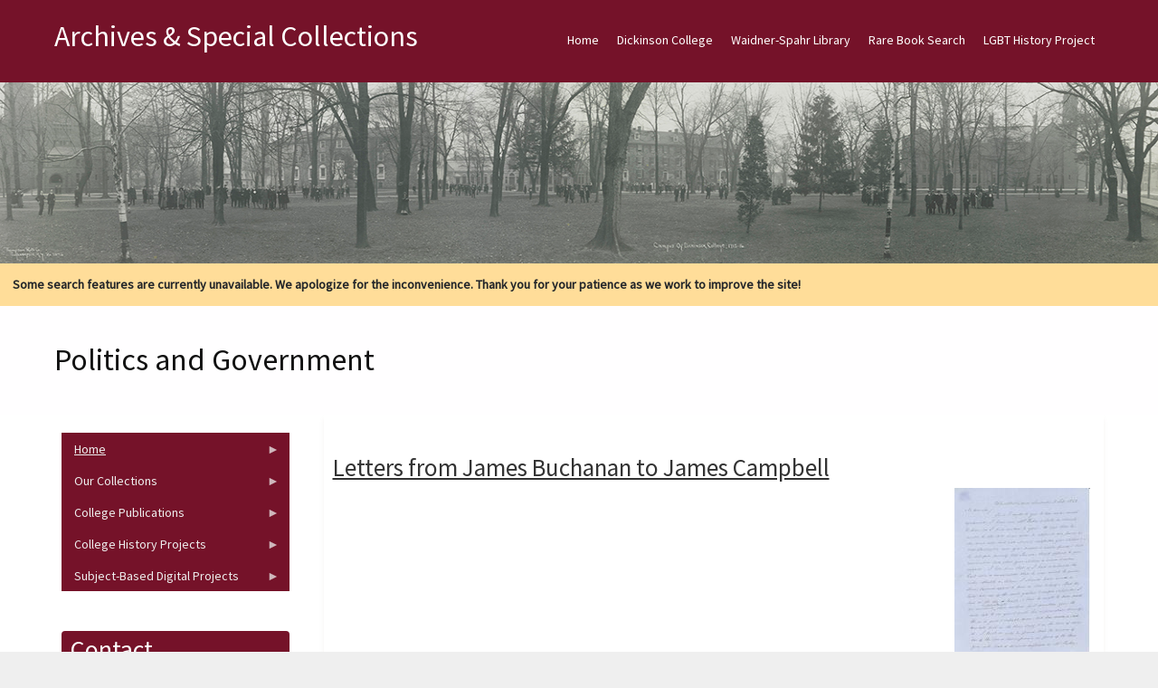

--- FILE ---
content_type: text/html; charset=UTF-8
request_url: https://archives.dickinson.edu/archives-subject/politics-and-government?page=6
body_size: 112461
content:
<!DOCTYPE html>
<html  lang="en" dir="ltr">
  <head>
    <meta charset="utf-8" />
<meta name="Generator" content="Drupal 10 (https://www.drupal.org)" />
<meta name="MobileOptimized" content="width" />
<meta name="HandheldFriendly" content="true" />
<meta name="viewport" content="width=device-width, initial-scale=1.0" />
<style>/* cyrillic-ext */@font-face {  font-family: 'Source Sans Pro';  font-style: normal;  font-weight: 400;  font-display: swap;  src: url(/sites/default/files/archives_theme/fonts/6xK3dSBYKcSV-LCoeQqfX1RYOo3qNa7lqDY.woff2) format('woff2');  unicode-range: U+0460-052F, U+1C80-1C8A, U+20B4, U+2DE0-2DFF, U+A640-A69F, U+FE2E-FE2F;}/* cyrillic */@font-face {  font-family: 'Source Sans Pro';  font-style: normal;  font-weight: 400;  font-display: swap;  src: url(/sites/default/files/archives_theme/fonts/6xK3dSBYKcSV-LCoeQqfX1RYOo3qPK7lqDY.woff2) format('woff2');  unicode-range: U+0301, U+0400-045F, U+0490-0491, U+04B0-04B1, U+2116;}/* greek-ext */@font-face {  font-family: 'Source Sans Pro';  font-style: normal;  font-weight: 400;  font-display: swap;  src: url(/sites/default/files/archives_theme/fonts/6xK3dSBYKcSV-LCoeQqfX1RYOo3qNK7lqDY.woff2) format('woff2');  unicode-range: U+1F00-1FFF;}/* greek */@font-face {  font-family: 'Source Sans Pro';  font-style: normal;  font-weight: 400;  font-display: swap;  src: url(/sites/default/files/archives_theme/fonts/6xK3dSBYKcSV-LCoeQqfX1RYOo3qO67lqDY.woff2) format('woff2');  unicode-range: U+0370-0377, U+037A-037F, U+0384-038A, U+038C, U+038E-03A1, U+03A3-03FF;}/* vietnamese */@font-face {  font-family: 'Source Sans Pro';  font-style: normal;  font-weight: 400;  font-display: swap;  src: url(/sites/default/files/archives_theme/fonts/6xK3dSBYKcSV-LCoeQqfX1RYOo3qN67lqDY.woff2) format('woff2');  unicode-range: U+0102-0103, U+0110-0111, U+0128-0129, U+0168-0169, U+01A0-01A1, U+01AF-01B0, U+0300-0301, U+0303-0304, U+0308-0309, U+0323, U+0329, U+1EA0-1EF9, U+20AB;}/* latin-ext */@font-face {  font-family: 'Source Sans Pro';  font-style: normal;  font-weight: 400;  font-display: swap;  src: url(/sites/default/files/archives_theme/fonts/6xK3dSBYKcSV-LCoeQqfX1RYOo3qNq7lqDY.woff2) format('woff2');  unicode-range: U+0100-02BA, U+02BD-02C5, U+02C7-02CC, U+02CE-02D7, U+02DD-02FF, U+0304, U+0308, U+0329, U+1D00-1DBF, U+1E00-1E9F, U+1EF2-1EFF, U+2020, U+20A0-20AB, U+20AD-20C0, U+2113, U+2C60-2C7F, U+A720-A7FF;}/* latin */@font-face {  font-family: 'Source Sans Pro';  font-style: normal;  font-weight: 400;  font-display: swap;  src: url(/sites/default/files/archives_theme/fonts/6xK3dSBYKcSV-LCoeQqfX1RYOo3qOK7l.woff2) format('woff2');  unicode-range: U+0000-00FF, U+0131, U+0152-0153, U+02BB-02BC, U+02C6, U+02DA, U+02DC, U+0304, U+0308, U+0329, U+2000-206F, U+20AC, U+2122, U+2191, U+2193, U+2212, U+2215, U+FEFF, U+FFFD;}</style>

    <title>Politics and Government | Archives &amp; Special Collections</title>
    <style>ul.dropdown-menu {display: none;}</style>
    <link rel="stylesheet" media="all" href="/sites/default/files/css/css_nIbEzPPx9EGoNzozgGSrLA_sw9v91fWqBfdZvDxO6BY.css?delta=0&amp;language=en&amp;theme=archives_theme&amp;include=[base64]" />
<link rel="stylesheet" media="all" href="/sites/default/files/css/css_UdkFkb4nhcJKZOS9y1ya354uTe0rrSEl_8fGyHHVMPw.css?delta=1&amp;language=en&amp;theme=archives_theme&amp;include=[base64]" />

    <script src="/themes/contrib/dxpr_theme/vendor/modernizr-custom-d8-dxpr-theme.js?v=3.11.7"></script>

  </head>
  <body class="page-taxonomy-term-12162 html path-taxonomy body--dxpr-theme-header-top body--dxpr-theme-header-not-overlay body--dxpr-theme-header-normal">
    <script>
  var dxpr_themeNavBreakpoint = 1200;
  var dxpr_themeWindowWidth = window.innerWidth;
  if (dxpr_themeWindowWidth > dxpr_themeNavBreakpoint) {
    document.body.className += ' body--dxpr-theme-nav-desktop';
  }
  else {
    document.body.className += ' body--dxpr-theme-nav-mobile';
  }
  </script>
    <a href="#main-content" class="visually-hidden focusable skip-link">
      Skip to main content
    </a>
    
          <div class="dialog-off-canvas-main-canvas" data-off-canvas-main-canvas>
    <div class="dxpr-theme-boxed-container">

          <header id="secondary-header" class="dxpr-theme-secondary-header clearfix hidden-none" role="banner">
      <div class="container secondary-header-container">
                  <div class="row container-row"><div class="col-sm-12 container-col">
                  <div class="region region-secondary-header">
        <div class="wrap-branding">
          <a class="name navbar-brand" href="/" title="Home" rel="home">Archives &amp; Special Collections</a>
      </div>
  
  </div>

                  </div></div>
              </div>
    </header>
  
                                
    <header class="navbar navbar dxpr-theme-header clearfix dxpr-theme-header--top dxpr-theme-header--normal dxpr-theme-header--hover-opacity" id="navbar" role="banner">
            <div class="container navbar-container">
                  <div class="row container-row"><div class="col-sm-12 container-col">
                <div class="navbar-header">
          
                                <a id="dxpr-theme-menu-toggle" href="#" class="three-dash"><span></span><div class="screenreader-text visually-hidden">Toggle menu</div></a>
                  </div>

                            <nav role="navigation" id="dxpr-theme-main-menu" class="dxpr-theme-main-menu ">
              <div class="region region-navigation-collapsible">
                                                                
<section id="block-archives-theme-main-menu" class="settings-tray-editable block block-system block-system-menu-blockmain clearfix" data-drupal-settingstray="editable">
  
          

      
              <ul data-block="navigation_collapsible" class="menu nav navbar-nav">
                            <li class="expanded dropdown">
        <a href="/" class="parent_link" data-drupal-link-system-path="&lt;front&gt;">Home</a>
                  </li>
                        <li class="expanded dropdown">
        <a href="http://www.dickinson.edu" title="Go to the Dickinson College home page." target="_blank" class="parent_link">Dickinson College</a>
                  </li>
                        <li class="expanded dropdown">
        <a href="http://lis.dickinson.edu/library" title="Go to the Dickinson Library home page." target="_blank" class="parent_link">Waidner-Spahr Library</a>
                  </li>
                        <li class="expanded dropdown">
        <a href="https://dickinson.primo.exlibrisgroup.com/discovery/search?tab=Archives&amp;search_scope=Archives&amp;vid=01DICKINSON_INST%3ADICKINSON&amp;mode=advanced" title="Search JumpStart for cataloged books, essays, theses, etc. located in the Dickinson Archives &amp; Special Collections." target="_blank" class="parent_link">Rare Book Search</a>
                  </li>
                        <li class="expanded dropdown">
        <a href="https://archives.dickinson.edu/lgbt-history-project" class="parent_link">LGBT History Project</a>
                  </li>
        </ul>
  


  </section>

  </div>

            </nav>
                          </div></div>
              </div>
    </header>
  
<div class="wrap-containers">

        <div class="region region-highlighted">
                                                                <section id="block-archives-theme-header" class="settings-tray-editable block block-block-content block-block-contentba26b1b4-f159-4dc8-bc83-5f68b967622e clearfix" data-drupal-settingstray="editable">
  
          

      
            <div class="clearfix text-formatted field field--name-body field--type-text-with-summary field--label-hidden field__item"><img src="/sites/default/files/inline-images/Academic-Quad-1916_0_0.jpg" data-entity-uuid="a8af48ed-5d60-4a5a-b37b-9e6d46a162dc" data-entity-type="file" alt="Academic Quad 1916" width="1500" class="align-center" height="200" loading="lazy"></div>
      
  </section>
                                                            <section id="block-archives-theme-searchwarning" class="settings-tray-editable block block-block-content block-block-content69b17e59-ddac-4232-b1a9-ec100bbc18c4 clearfix" data-drupal-settingstray="editable">
  
          

      
            <div class="clearfix text-formatted field field--name-body field--type-text-with-summary field--label-hidden field__item"><div style="background-color:#ffdd99;padding:1em;"><strong>Some search features are currently unavailable. We apologize for the inconvenience. Thank you for your patience as we work to improve the site!</strong></div></div>
      
  </section>

  </div>

  

        <div class="page-title-full-width-container" id="page-title-full-width-container">
          <header role="banner" id="page-title" class="container page-title-container">
                                                                      <section id="block-archives-theme-page-title" class="block block-core block-page-title-block clearfix">
  
          

      
    <h1 class="page-title">Politics and Government</h1>


  </section>


      </header>
    </div>
  
          <div class="container content-top-container">
            <div class="row container-row"><div class="col-sm-12 container-col">
            
            </div></div>
          </div>
  
    <div role="main" class="main-container container js-quickedit-main-content clearfix">
        <div class="row">
                                  <aside class="col-sm-3" role="complementary">
              <div class="region region-sidebar-first">
                                                                <section id="block-archives-theme-newcontentmenu" class="settings-tray-editable block block-superfish block-superfishmenu-new-content-menu clearfix" data-drupal-settingstray="editable">
  
          

      
<ul id="superfish-menu-new-content-menu" class="menu sf-menu sf-menu-new-content-menu sf-vertical sf-style-black">
  
<li id="menu-new-content-menu-menu-link-contentb6665df8-ce32-4b4d-84bd-09a92a496d92" class="sf-depth-1 menuparent"><a href="/index.php/" class="sf-depth-1 menuparent">Home</a><ul><li id="menu-new-content-menu-menu-link-content6b404168-b399-4737-9cbb-2eb8276973e4" class="sf-depth-2 sf-no-children"><a href="/index.php/panel/about-us" title="View information about Dickinson&#039;s Archives &amp; Special Collections. " class="sf-depth-2">About Us</a></li><li id="menu-new-content-menu-menu-link-content32962718-e929-42f3-b28c-29c621752046" class="sf-depth-2 sf-no-children"><a href="/index.php/basic-page/citation-guide" title="View the citation guide. " class="sf-depth-2">Citation Guide</a></li><li id="menu-new-content-menu-menu-link-contentce15d829-db0f-473f-ab83-c3a5548df745" class="sf-depth-2 sf-no-children"><a href="https://archives.dickinson.edu/sites/default/files/Student-Work-Archives.pdf" class="sf-depth-2 sf-external">Student Work in Archives</a></li></ul></li><li id="menu-new-content-menu-menu-link-content08030dfe-9259-4270-a1bd-8f6abe568a43" class="sf-depth-1 menuparent"><span class="sf-depth-1 menuparent nolink">Our Collections</span><ul><li id="menu-new-content-menu-menu-link-contentb6cf2f55-f265-4d47-8c3d-9d9ae3fe7a4e" class="sf-depth-2 sf-no-children"><a href="/index.php/collections" class="sf-depth-2">Guides to Collections</a></li><li id="menu-new-content-menu-menu-link-content966ba35a-b656-4db4-b5ab-05958dfa31c8" class="sf-depth-2 sf-no-children"><a href="/index.php/panel/full-text-documents" class="sf-depth-2">Full-Text Documents</a></li><li id="menu-new-content-menu-menu-link-content9a39ff0d-2e39-4614-8c5e-00dcf83fb322" class="sf-depth-2 sf-no-children"><a href="/index.php/panel/pierce-bounds-image-archive" class="sf-depth-2">Photos / Images</a></li><li id="menu-new-content-menu-menu-link-contenta1a48c3c-55dc-4958-9fc9-b8943c38d611" class="sf-depth-2 sf-no-children"><a href="/index.php/panel/audiovisual-collection" class="sf-depth-2">Audio/Visual Collection</a></li><li id="menu-new-content-menu-menu-link-content9a14ba6c-232a-44f0-9b97-34b5c9a1dd5d" class="sf-depth-2 sf-no-children"><a href="/index.php/panel/artifacts" class="sf-depth-2">Artifacts</a></li></ul></li><li id="menu-new-content-menu-menu-link-content00465d86-7f8a-427c-b983-61f35d93ec0c" class="sf-depth-1 menuparent"><span class="sf-depth-1 menuparent nolink">College Publications</span><ul><li id="menu-new-content-menu-menu-link-contenta4bac659-a07a-440e-917b-c76bc876d8ff" class="sf-depth-2 sf-no-children"><a href="/index.php/panel/alumni-magazine-1923-1980" class="sf-depth-2">The Alumni Magazine (1923-1980)</a></li><li id="menu-new-content-menu-menu-link-contentda771a76-3dcd-4a18-92b6-1448d3a9f8ea" class="sf-depth-2 sf-no-children"><a href="/index.php/panel/dickinsonian-1872-2019" class="sf-depth-2">The Dickinsonian (1872-2019)</a></li><li id="menu-new-content-menu-menu-link-content06673c4d-3c80-4cb6-a330-966759e28ebb" class="sf-depth-2 sf-no-children"><a href="/index.php/panel/microcosm-1868-2018" class="sf-depth-2">The Microcosm (1868-2018)</a></li></ul></li><li id="menu-new-content-menu-menu-link-content00d885e4-dc9d-419e-9c93-3bbe26524783" class="sf-depth-1 menuparent"><span class="sf-depth-1 menuparent nolink">College History Projects</span><ul><li id="menu-new-content-menu-menu-link-content618ffeaa-9cfc-4930-b94d-86f6061856aa" class="sf-depth-2 sf-no-children"><a href="/index.php/panel/encyclopedia" class="sf-depth-2">Encyclopedia</a></li><li id="menu-new-content-menu-menu-link-contentcf6a91ce-520f-4207-9ff9-2e619bc6e0b2" class="sf-depth-2 sf-no-children"><a href="/index.php/panel/timeline" class="sf-depth-2">Timeline</a></li><li id="menu-new-content-menu-menu-link-content9b0d5d6a-2047-4f95-826b-8ac4c4499848" class="sf-depth-2 sf-no-children"><a href="http://chronicles.dickinson.edu/" title="Go to the Dickinson College Chronicles home page." target="_blank" class="sf-depth-2 sf-external">Dickinson College Chronicles</a></li><li id="menu-new-content-menu-menu-link-content4e43bed3-4e7e-4e90-817f-a15d45e09980" class="sf-depth-2 sf-no-children"><a href="http://coeducation.dickinson.edu/" target="_blank" class="sf-depth-2 sf-external">Women&#039;s Experiences at Dickinson</a></li></ul></li><li id="menu-new-content-menu-menu-link-content6c895f26-4b4b-4c81-9ead-878f3707a938" class="sf-depth-1 menuparent"><span class="sf-depth-1 menuparent nolink">Subject-Based Digital Projects</span><ul><li id="menu-new-content-menu-menu-link-content388e46d3-61b4-4e13-942d-fdb88072afc8" class="sf-depth-2 sf-no-children"><a href="http://carlisleindian.dickinson.edu/" title="Go to the Carlisle Indian School Digital Resource Center home page." target="_blank" class="sf-depth-2 sf-external">Carlisle Indian School Resources</a></li><li id="menu-new-content-menu-menu-link-content78ddc21a-1de2-427a-8974-02c89437f8fb" class="sf-depth-2 sf-no-children"><a href="/index.php/lgbt-history-project" title="View the LGBT Center of Central PA History Project Collections. " class="sf-depth-2">LGBT History Project</a></li><li id="menu-new-content-menu-menu-link-contentdb3bebfc-25a0-4e04-83ae-1647a5b27bfe" class="sf-depth-2 sf-no-children"><a href="https://tmi.dickinson.edu/" target="_blank" class="sf-depth-2 sf-external">Three Mile Island (TMI) Resources</a></li><li id="menu-new-content-menu-menu-link-content5c13b567-4118-4871-8571-ef956268088e" class="sf-depth-2 sf-no-children"><a href="http://deila.dickinson.edu/buchanan/" title="Go to the James Buchanan Resource Center home page." target="_blank" class="sf-depth-2 sf-external">James Buchanan Resources</a></li><li id="menu-new-content-menu-menu-link-content346a79a1-466a-4d7a-add2-b1a5d1e0ca2d" class="sf-depth-2 sf-no-children"><a href="http://deila.dickinson.edu/slaveryandabolition/" title="Go to the Slavery and Abolition in the U.S. home page." target="_blank" class="sf-depth-2 sf-external">Slavery and Abolition in the U.S.</a></li><li id="menu-new-content-menu-menu-link-contentba388e36-b74c-40bc-9abd-0854b7b56aef" class="sf-depth-2 sf-no-children"><a href="/index.php/panel/books-isaac-norris" title="Go to the Books of Isaac Norris home page." class="sf-depth-2">Books of Isaac Norris</a></li><li id="menu-new-content-menu-menu-link-content2956432d-0872-4098-b1ae-dfe0b79ce913" class="sf-depth-2 sf-no-children"><a href="http://deila.dickinson.edu/theirownwords/" title="Go to the Their Own Words home page." target="_blank" class="sf-depth-2 sf-external">Writings by Dickinsonians</a></li><li id="menu-new-content-menu-menu-link-contentfdcf378f-bd1a-4ba6-8c44-ff73fc18ee41" class="sf-depth-2 sf-no-children"><a href="https://www.flickr.com/photos/dickinsonlibrary/collections/72157603870583187/" title="View digital Image collections on Flickr" target="_blank" class="sf-depth-2 sf-external">Digital Images on Flickr</a></li><li id="menu-new-content-menu-menu-link-contentdb23757f-8577-4295-9030-e1ea0a59d431" class="sf-depth-2 sf-no-children"><a href="https://archive.org/details/dickinsoncollegearchives" target="_blank" class="sf-depth-2 sf-external">Dickinson @ Internet Archive</a></li></ul></li>
</ul>

  </section>
                                                            <section id="block-archives-theme-mayo-block-1" class="settings-tray-editable block block-block-content block-block-content52cf2b43-b7ee-4b46-8fe9-54491a5f98d6 clearfix" data-drupal-settingstray="editable">
  
        <h2 class="block-title">Contact</h2>
        

      
            <div class="clearfix text-formatted field field--name-body field--type-text-with-summary field--label-hidden field__item"><p>Archives and Special Collections&nbsp;<br>Waidner-Spahr Library&nbsp;<br>Dickinson College&nbsp;<br>P.O. Box 1773&nbsp;<br>Carlisle, PA 17013&nbsp;<br>717-245-1399&nbsp;<br><a href="mailto:archives.dickinson.edu">archives@dickinson.edu</a></p></div>
      
  </section>

  </div>

          </aside>
              
                          
      <section class="col-sm-9">

                
                                        <div class="region region-help">
    <div data-drupal-messages-fallback class="hidden"></div>

  </div>

                  
                          <a id="main-content"></a>
            <div class="region region-content">
                                                                <section id="block-archives-theme-mayo-system-main" class="block block-system block-system-main-block clearfix">
  
          

      <div class="views-element-container"><div class="view view-taxonomy-term view-id-taxonomy_term view-display-id-page_1 js-view-dom-id-973e07fee821309b0945fe0d970da7e708e62365db583df712fed542fd4e89e9">
  
    
      <div class="view-header">
      <div id="taxonomy-term-12162" class="taxonomy-term vocabulary-archives-subject">
  
    
  <div class="content">
    
  </div>
</div>

    </div>
      
      <div class="view-content">
          <div class="views-row"><article data-history-node-id="22306" class="document-descriptions teaser clearfix node">

  
      <h2>
      <a href="/document-descriptions/letters-james-buchanan-james-campbell" rel="bookmark"><span class="field field--name-title field--type-string field--label-hidden">Letters from James Buchanan to James Campbell</span>
</a>
    </h2>
    
  <div class="content">
          
            <div class="field field--name-field-image-document field--type-image field--label-hidden field__item">  <img loading="lazy" src="/sites/default/files/styles/documents_browse/public/image_document/02-05-1852.jpg?itok=X3zN6oMj" width="150" height="187" alt="Letters from James Buchanan to James Campbell" title="Letters from James Buchanan to James Campbell" class="img-fluid image-style-documents-browse" />


</div>
      
  <div class="field field--name-field-date-text-document field--type-string field--label-inline clearfix">
    <div class="field__label">Date</div>
              <div class="field__item">1852-1854</div>
          </div>

            <div class="clearfix text-formatted field field--name-body field--type-text-with-summary field--label-hidden field__item"><p>James Buchanan writes five letters to James Campbell regarding Pennsylvania politics, the Democratic conventions, President Franklin Pierce's appointments, and Buchanan's experience working as the United States Minister to the United Kingdom.</p></div>
      
  <div class="field field--name-field-archives-location field--type-string field--label-inline clearfix">
    <div class="field__label">Location</div>
              <div class="field__item">MC 1998.10</div>
          </div>

  <div class="field field--name-field-archives-subject field--type-entity-reference field--label-inline clearfix">
    <div class="field__label">Subject</div>
          <div class="field__items">
              <div class="field__item"><a href="/archives-subject/international-affairs" hreflang="en">International Affairs</a></div>
          <div class="field__item"><a href="/archives-subject/military-affairs-and-conflict" hreflang="en">Military Affairs and Conflict</a></div>
          <div class="field__item"><a href="/archives-subject/politics-and-government" hreflang="en">Politics and Government</a></div>
              </div>
      </div>

  <div class="field field--name-field-archives-format field--type-entity-reference field--label-inline clearfix">
    <div class="field__label">Format</div>
          <div class="field__items">
              <div class="field__item"><a href="/archives-format/letterscorrespondence" hreflang="en">Letters/Correspondence</a></div>
              </div>
      </div>

  <div class="field field--name-field-archives-time-period field--type-entity-reference field--label-inline clearfix">
    <div class="field__label">Time Period</div>
          <div class="field__items">
              <div class="field__item"><a href="/archives-time-period/1840-1859" hreflang="en">1840-1859</a></div>
              </div>
      </div>

  <div class="field field--name-field-files-document field--type-file field--label-inline clearfix">
    <div class="field__label">View Item</div>
          <div class="field__items">
              <div class="field__item">
<span class="file file--mime-application-pdf file--application-pdf"> <a href="/sites/default/files/files_document/mc1998-10_campbell.pdf" type="application/pdf" title="mc1998-10_campbell.pdf">Letters from James Buchanan to James Campbell</a></span>
</div>
              </div>
      </div>

      </div>

          
  
</article>
</div>
    <div class="views-row"><article data-history-node-id="22305" class="document-descriptions teaser clearfix node">

  
      <h2>
      <a href="/document-descriptions/letter-james-buchanan-jacob-weidman" rel="bookmark"><span class="field field--name-title field--type-string field--label-hidden">Letter from James Buchanan to Jacob Weidman</span>
</a>
    </h2>
    
  <div class="content">
          
            <div class="field field--name-field-image-document field--type-image field--label-hidden field__item">  <img loading="lazy" src="/sites/default/files/styles/documents_browse/public/image_document/02-06-1846.jpg?itok=8Spms6NA" width="150" height="186" alt="Letter from James Buchanan to Jacob Weidman" title="Letter from James Buchanan to Jacob Weidman" class="img-fluid image-style-documents-browse" />


</div>
      
  <div class="field field--name-field-date-text-document field--type-string field--label-inline clearfix">
    <div class="field__label">Date</div>
              <div class="field__item">February 6, 1846</div>
          </div>

            <div class="clearfix text-formatted field field--name-body field--type-text-with-summary field--label-hidden field__item"><p>Secretary of State James Buchanan writes to Jacob B. Weidman regarding appointments of midshipmen to the United States Navy as well as Judge Woodward's confirmation. Transcript included.</p></div>
      
  <div class="field field--name-field-archives-location field--type-string field--label-inline clearfix">
    <div class="field__label">Location</div>
              <div class="field__item">MC 1998.10, B2, F11</div>
          </div>

  <div class="field field--name-field-archives-subject field--type-entity-reference field--label-inline clearfix">
    <div class="field__label">Subject</div>
          <div class="field__items">
              <div class="field__item"><a href="/archives-subject/military-affairs-and-conflict" hreflang="en">Military Affairs and Conflict</a></div>
          <div class="field__item"><a href="/archives-subject/politics-and-government" hreflang="en">Politics and Government</a></div>
              </div>
      </div>

  <div class="field field--name-field-archives-format field--type-entity-reference field--label-inline clearfix">
    <div class="field__label">Format</div>
          <div class="field__items">
              <div class="field__item"><a href="/archives-format/letterscorrespondence" hreflang="en">Letters/Correspondence</a></div>
              </div>
      </div>

  <div class="field field--name-field-archives-time-period field--type-entity-reference field--label-inline clearfix">
    <div class="field__label">Time Period</div>
          <div class="field__items">
              <div class="field__item"><a href="/archives-time-period/1840-1859" hreflang="en">1840-1859</a></div>
              </div>
      </div>

  <div class="field field--name-field-files-document field--type-file field--label-inline clearfix">
    <div class="field__label">View Item</div>
          <div class="field__items">
              <div class="field__item">
<span class="file file--mime-application-pdf file--application-pdf"> <a href="/sites/default/files/files_document/mc1998-10_weidman.pdf" type="application/pdf" title="mc1998-10_weidman.pdf">Letter from James Buchanan to Jacob Weidman</a></span>
</div>
              </div>
      </div>

      </div>

          
  
</article>
</div>
    <div class="views-row"><article data-history-node-id="22304" class="document-descriptions teaser clearfix node">

  
      <h2>
      <a href="/document-descriptions/letter-james-buchanan-jacob-s-yost" rel="bookmark"><span class="field field--name-title field--type-string field--label-hidden">Letter from James Buchanan to Jacob S. Yost</span>
</a>
    </h2>
    
  <div class="content">
          
            <div class="field field--name-field-image-document field--type-image field--label-hidden field__item">  <img loading="lazy" src="/sites/default/files/styles/documents_browse/public/image_document/12-28-1847.jpg?itok=Xe8496DQ" width="150" height="188" alt="Letter from James Buchanan to Jacob S. Yost" title="Letter from James Buchanan to Jacob S. Yost" class="img-fluid image-style-documents-browse" />


</div>
      
  <div class="field field--name-field-date-text-document field--type-string field--label-inline clearfix">
    <div class="field__label">Date</div>
              <div class="field__item">December 28, 1847</div>
          </div>

            <div class="clearfix text-formatted field field--name-body field--type-text-with-summary field--label-hidden field__item"><p>Secretary of State James Buchanan writes to former Representative Jacob S. Yost regarding Pennsylvania politics and Yost's visit to Washington DC.</p></div>
      
  <div class="field field--name-field-archives-location field--type-string field--label-inline clearfix">
    <div class="field__label">Location</div>
              <div class="field__item">MC 1998.10, B2, F17</div>
          </div>

  <div class="field field--name-field-archives-subject field--type-entity-reference field--label-inline clearfix">
    <div class="field__label">Subject</div>
          <div class="field__items">
              <div class="field__item"><a href="/archives-subject/personal-and-family-life" hreflang="en">Personal and Family Life</a></div>
          <div class="field__item"><a href="/archives-subject/politics-and-government" hreflang="en">Politics and Government</a></div>
              </div>
      </div>

  <div class="field field--name-field-archives-format field--type-entity-reference field--label-inline clearfix">
    <div class="field__label">Format</div>
          <div class="field__items">
              <div class="field__item"><a href="/archives-format/letterscorrespondence" hreflang="en">Letters/Correspondence</a></div>
              </div>
      </div>

  <div class="field field--name-field-archives-time-period field--type-entity-reference field--label-inline clearfix">
    <div class="field__label">Time Period</div>
          <div class="field__items">
              <div class="field__item"><a href="/archives-time-period/1840-1859" hreflang="en">1840-1859</a></div>
              </div>
      </div>

  <div class="field field--name-field-files-document field--type-file field--label-inline clearfix">
    <div class="field__label">View Item</div>
          <div class="field__items">
              <div class="field__item">
<span class="file file--mime-application-pdf file--application-pdf"> <a href="/sites/default/files/files_document/mc1998-10_yost.pdf" type="application/pdf" title="mc1998-10_yost.pdf">Letter from James Buchanan to Jacob S. Yost</a></span>
</div>
              </div>
      </div>

      </div>

          
  
</article>
</div>
    <div class="views-row"><article data-history-node-id="22303" class="document-descriptions teaser clearfix node">

  
      <h2>
      <a href="/document-descriptions/letter-james-buchanan-j-randolph-clay" rel="bookmark"><span class="field field--name-title field--type-string field--label-hidden">Letter from James Buchanan to J. Randolph Clay</span>
</a>
    </h2>
    
  <div class="content">
          
            <div class="field field--name-field-image-document field--type-image field--label-hidden field__item">  <img loading="lazy" src="/sites/default/files/styles/documents_browse/public/image_document/09-27-1845.jpg?itok=e1tsY_Pc" width="150" height="188" alt="Letter from James Buchanan to J. Randolph Clay" title="Letter from James Buchanan to J. Randolph Clay" class="img-fluid image-style-documents-browse" />


</div>
      
  <div class="field field--name-field-date-text-document field--type-string field--label-inline clearfix">
    <div class="field__label">Date</div>
              <div class="field__item">September 27, 1845</div>
          </div>

            <div class="clearfix text-formatted field field--name-body field--type-text-with-summary field--label-hidden field__item"><p>Secretary of State James Buchanan to diplomat J. Randolph Clay regarding future diplomatic appointments, the annexation of Texas, and the possibility of a war with Mexico.</p></div>
      
  <div class="field field--name-field-archives-location field--type-string field--label-inline clearfix">
    <div class="field__label">Location</div>
              <div class="field__item">MC 1998.10, B2, F11</div>
          </div>

  <div class="field field--name-field-archives-subject field--type-entity-reference field--label-inline clearfix">
    <div class="field__label">Subject</div>
          <div class="field__items">
              <div class="field__item"><a href="/archives-subject/international-affairs" hreflang="en">International Affairs</a></div>
          <div class="field__item"><a href="/archives-subject/military-affairs-and-conflict" hreflang="en">Military Affairs and Conflict</a></div>
          <div class="field__item"><a href="/archives-subject/politics-and-government" hreflang="en">Politics and Government</a></div>
              </div>
      </div>

  <div class="field field--name-field-archives-format field--type-entity-reference field--label-inline clearfix">
    <div class="field__label">Format</div>
          <div class="field__items">
              <div class="field__item"><a href="/archives-format/letterscorrespondence" hreflang="en">Letters/Correspondence</a></div>
              </div>
      </div>

  <div class="field field--name-field-archives-time-period field--type-entity-reference field--label-inline clearfix">
    <div class="field__label">Time Period</div>
          <div class="field__items">
              <div class="field__item"><a href="/archives-time-period/1840-1859" hreflang="en">1840-1859</a></div>
              </div>
      </div>

  <div class="field field--name-field-files-document field--type-file field--label-inline clearfix">
    <div class="field__label">View Item</div>
          <div class="field__items">
              <div class="field__item">
<span class="file file--mime-application-pdf file--application-pdf"> <a href="/sites/default/files/files_document/mc1998-10_clay_0.pdf" type="application/pdf" title="mc1998-10_clay.pdf">Letter from James Buchanan to J. Randolph Clay</a></span>
</div>
              </div>
      </div>

      </div>

          
  
</article>
</div>
    <div class="views-row"><article data-history-node-id="22302" class="document-descriptions teaser clearfix node">

  
      <h2>
      <a href="/document-descriptions/letters-james-buchanan-jacob-halderman" rel="bookmark"><span class="field field--name-title field--type-string field--label-hidden">Letters from James Buchanan to Jacob Halderman</span>
</a>
    </h2>
    
  <div class="content">
          
            <div class="field field--name-field-image-document field--type-image field--label-hidden field__item">  <img loading="lazy" src="/sites/default/files/styles/documents_browse/public/image_document/01-29-1822.jpg?itok=ZVRGDxWV" width="150" height="185" alt="Letters from James Buchanan to Jacob Halderman" title="Letters from James Buchanan to Jacob Halderman" class="img-fluid image-style-documents-browse" />


</div>
      
  <div class="field field--name-field-date-text-document field--type-string field--label-inline clearfix">
    <div class="field__label">Date</div>
              <div class="field__item">1822-1824</div>
          </div>

            <div class="clearfix text-formatted field field--name-body field--type-text-with-summary field--label-hidden field__item"><p>Representative James Buchanan writes three letters to Jacob M. Halderman regarding the legal case against Colonel Thomas and his debt to the federal government. Transcripts included.</p></div>
      
  <div class="field field--name-field-archives-location field--type-string field--label-inline clearfix">
    <div class="field__label">Location</div>
              <div class="field__item">MC 1998.10</div>
          </div>

  <div class="field field--name-field-archives-subject field--type-entity-reference field--label-inline clearfix">
    <div class="field__label">Subject</div>
          <div class="field__items">
              <div class="field__item"><a href="/archives-subject/legal-affairs" hreflang="en">Legal Affairs</a></div>
          <div class="field__item"><a href="/archives-subject/politics-and-government" hreflang="en">Politics and Government</a></div>
              </div>
      </div>

  <div class="field field--name-field-archives-format field--type-entity-reference field--label-inline clearfix">
    <div class="field__label">Format</div>
          <div class="field__items">
              <div class="field__item"><a href="/archives-format/letterscorrespondence" hreflang="en">Letters/Correspondence</a></div>
              </div>
      </div>

  <div class="field field--name-field-archives-time-period field--type-entity-reference field--label-inline clearfix">
    <div class="field__label">Time Period</div>
          <div class="field__items">
              <div class="field__item"><a href="/archives-time-period/1820-1839" hreflang="en">1820-1839</a></div>
              </div>
      </div>

  <div class="field field--name-field-files-document field--type-file field--label-inline clearfix">
    <div class="field__label">View Item</div>
          <div class="field__items">
              <div class="field__item">
<span class="file file--mime-application-pdf file--application-pdf"> <a href="/sites/default/files/files_document/mc1998-10_halderman.pdf" type="application/pdf" title="mc1998-10_halderman.pdf">Letters from James Buchanan to Jacob Halderman</a></span>
</div>
              </div>
      </div>

      </div>

          
  
</article>
</div>
    <div class="views-row"><article data-history-node-id="22301" class="document-descriptions teaser clearfix node">

  
      <h2>
      <a href="/document-descriptions/letter-james-buchanan-j-c-plumer" rel="bookmark"><span class="field field--name-title field--type-string field--label-hidden">Letter from James Buchanan to J. C. Plumer</span>
</a>
    </h2>
    
  <div class="content">
          
            <div class="field field--name-field-image-document field--type-image field--label-hidden field__item">  <img loading="lazy" src="/sites/default/files/styles/documents_browse/public/image_document/08-26-1841.jpg?itok=9Xw3vwar" width="150" height="187" alt="Letter from James Buchanan to J. C. Plumer" title="Letter from James Buchanan to J. C. Plumer" class="img-fluid image-style-documents-browse" />


</div>
      
  <div class="field field--name-field-date-text-document field--type-string field--label-inline clearfix">
    <div class="field__label">Date</div>
              <div class="field__item">August 26, 1841</div>
          </div>

            <div class="clearfix text-formatted field field--name-body field--type-text-with-summary field--label-hidden field__item"><p>Senator James Buchanan writes to J. C. Plumer regarding the fate of a Bank Bill that the House of Representatives had recently approved. "We shall show it off in its naked deformity before it passes the Senate," as Buchanan observes.</p></div>
      
  <div class="field field--name-field-archives-location field--type-string field--label-inline clearfix">
    <div class="field__label">Location</div>
              <div class="field__item">MC 1998.10, B1, F26</div>
          </div>

  <div class="field field--name-field-archives-subject field--type-entity-reference field--label-inline clearfix">
    <div class="field__label">Subject</div>
          <div class="field__items">
              <div class="field__item"><a href="/archives-subject/business-and-industry" hreflang="en">Business and Industry</a></div>
          <div class="field__item"><a href="/archives-subject/economics-and-finance" hreflang="en">Economics and Finance</a></div>
          <div class="field__item"><a href="/archives-subject/politics-and-government" hreflang="en">Politics and Government</a></div>
              </div>
      </div>

  <div class="field field--name-field-archives-format field--type-entity-reference field--label-inline clearfix">
    <div class="field__label">Format</div>
          <div class="field__items">
              <div class="field__item"><a href="/archives-format/letterscorrespondence" hreflang="en">Letters/Correspondence</a></div>
              </div>
      </div>

  <div class="field field--name-field-archives-time-period field--type-entity-reference field--label-inline clearfix">
    <div class="field__label">Time Period</div>
          <div class="field__items">
              <div class="field__item"><a href="/archives-time-period/1840-1859" hreflang="en">1840-1859</a></div>
              </div>
      </div>

  <div class="field field--name-field-files-document field--type-file field--label-inline clearfix">
    <div class="field__label">View Item</div>
          <div class="field__items">
              <div class="field__item">
<span class="file file--mime-application-pdf file--application-pdf"> <a href="/sites/default/files/files_document/mc1998-10_plumer.pdf" type="application/pdf" title="mc1998-10_plumer.pdf">Letter from James Buchanan to J. C. Plumer</a></span>
</div>
              </div>
      </div>

      </div>

          
  
</article>
</div>
    <div class="views-row"><article data-history-node-id="22300" class="document-descriptions teaser clearfix node">

  
      <h2>
      <a href="/document-descriptions/letters-james-buchanan-isaac-wayne" rel="bookmark"><span class="field field--name-title field--type-string field--label-hidden">Letters from James Buchanan to Isaac Wayne</span>
</a>
    </h2>
    
  <div class="content">
          
            <div class="field field--name-field-image-document field--type-image field--label-hidden field__item">  <img loading="lazy" src="/sites/default/files/styles/documents_browse/public/image_document/01-18-1830.jpg?itok=gTCj2ZZV" width="150" height="186" alt="Letters from James Buchanan to Isaac Wayne" title="Letters from James Buchanan to Isaac Wayne" class="img-fluid image-style-documents-browse" />


</div>
      
  <div class="field field--name-field-date-text-document field--type-string field--label-inline clearfix">
    <div class="field__label">Date</div>
              <div class="field__item">January 18 ; February 19, 1830</div>
          </div>

            <div class="clearfix text-formatted field field--name-body field--type-text-with-summary field--label-hidden field__item"><p>Representative James Buchanan writes two letters to Colonel Isaac Wayne and shares political news, explains why midshipmen cannot be appointed, as well as speculates on possible candidates for the 1832 Presidential election.</p></div>
      
  <div class="field field--name-field-archives-location field--type-string field--label-inline clearfix">
    <div class="field__label">Location</div>
              <div class="field__item">MC 1998.10</div>
          </div>

  <div class="field field--name-field-archives-subject field--type-entity-reference field--label-inline clearfix">
    <div class="field__label">Subject</div>
          <div class="field__items">
              <div class="field__item"><a href="/archives-subject/military-affairs-and-conflict" hreflang="en">Military Affairs and Conflict</a></div>
          <div class="field__item"><a href="/archives-subject/native-americans" hreflang="en">Native Americans</a></div>
          <div class="field__item"><a href="/archives-subject/politics-and-government" hreflang="en">Politics and Government</a></div>
              </div>
      </div>

  <div class="field field--name-field-archives-format field--type-entity-reference field--label-inline clearfix">
    <div class="field__label">Format</div>
          <div class="field__items">
              <div class="field__item"><a href="/archives-format/letterscorrespondence" hreflang="en">Letters/Correspondence</a></div>
              </div>
      </div>

  <div class="field field--name-field-archives-time-period field--type-entity-reference field--label-inline clearfix">
    <div class="field__label">Time Period</div>
          <div class="field__items">
              <div class="field__item"><a href="/archives-time-period/1820-1839" hreflang="en">1820-1839</a></div>
              </div>
      </div>

  <div class="field field--name-field-files-document field--type-file field--label-inline clearfix">
    <div class="field__label">View Item</div>
          <div class="field__items">
              <div class="field__item">
<span class="file file--mime-application-pdf file--application-pdf"> <a href="/sites/default/files/files_document/mc1998-10_wayne.pdf" type="application/pdf" title="mc1998-10_wayne.pdf">Letters from James Buchanan to Isaac Wayne</a></span>
</div>
              </div>
      </div>

      </div>

          
  
</article>
</div>
    <div class="views-row"><article data-history-node-id="22299" class="document-descriptions teaser clearfix node">

  
      <h2>
      <a href="/document-descriptions/letter-james-buchanan-hugh-hamilton" rel="bookmark"><span class="field field--name-title field--type-string field--label-hidden">Letter from James Buchanan to Hugh Hamilton</span>
</a>
    </h2>
    
  <div class="content">
          
            <div class="field field--name-field-image-document field--type-image field--label-hidden field__item">  <img loading="lazy" src="/sites/default/files/styles/documents_browse/public/image_document/02-12-1831.jpg?itok=CejuNrVA" width="150" height="187" alt="Letter from James Buchanan to Hugh Hamilton" title="Letter from James Buchanan to Hugh Hamilton" class="img-fluid image-style-documents-browse" />


</div>
      
  <div class="field field--name-field-date-text-document field--type-string field--label-inline clearfix">
    <div class="field__label">Date</div>
              <div class="field__item">February 12, 1831</div>
          </div>

            <div class="clearfix text-formatted field field--name-body field--type-text-with-summary field--label-hidden field__item"><p>Representative James Buchanan writes to Hugh Hamilton and regarding Hamilton's mistake in publishing Buchanan's letters in the <em>New York Inquirer</em>.</p></div>
      
  <div class="field field--name-field-archives-location field--type-string field--label-inline clearfix">
    <div class="field__label">Location</div>
              <div class="field__item">MC 1998.10, B1, F11</div>
          </div>

  <div class="field field--name-field-archives-subject field--type-entity-reference field--label-inline clearfix">
    <div class="field__label">Subject</div>
          <div class="field__items">
              <div class="field__item"><a href="/archives-subject/literary-pursuits" hreflang="en">Literary Pursuits</a></div>
          <div class="field__item"><a href="/archives-subject/politics-and-government" hreflang="en">Politics and Government</a></div>
              </div>
      </div>

  <div class="field field--name-field-archives-format field--type-entity-reference field--label-inline clearfix">
    <div class="field__label">Format</div>
          <div class="field__items">
              <div class="field__item"><a href="/archives-format/letterscorrespondence" hreflang="en">Letters/Correspondence</a></div>
              </div>
      </div>

  <div class="field field--name-field-archives-time-period field--type-entity-reference field--label-inline clearfix">
    <div class="field__label">Time Period</div>
          <div class="field__items">
              <div class="field__item"><a href="/archives-time-period/1820-1839" hreflang="en">1820-1839</a></div>
              </div>
      </div>

  <div class="field field--name-field-files-document field--type-file field--label-inline clearfix">
    <div class="field__label">View Item</div>
          <div class="field__items">
              <div class="field__item">
<span class="file file--mime-application-pdf file--application-pdf"> <a href="/sites/default/files/files_document/mc1998-10_hamilton.pdf" type="application/pdf" title="mc1998-10_hamilton.pdf">Letter from James Buchanan to Hugh Hamilton</a></span>
</div>
              </div>
      </div>

      </div>

          
  
</article>
</div>
    <div class="views-row"><article data-history-node-id="22298" class="document-descriptions teaser clearfix node">

  
      <h2>
      <a href="/document-descriptions/letter-james-buchanan-horace-greeley" rel="bookmark"><span class="field field--name-title field--type-string field--label-hidden">Letter from James Buchanan to Horace Greeley</span>
</a>
    </h2>
    
  <div class="content">
          
            <div class="field field--name-field-image-document field--type-image field--label-hidden field__item">  <img loading="lazy" src="/sites/default/files/styles/documents_browse/public/image_document/05-23-1865.jpg?itok=uxv1WnUG" width="150" height="201" alt="Letter from James Buchanan to Horace Greeley" title="Letter from James Buchanan to Horace Greeley" class="img-fluid image-style-documents-browse" />


</div>
      
  <div class="field field--name-field-date-text-document field--type-string field--label-inline clearfix">
    <div class="field__label">Date</div>
              <div class="field__item">May 23, 1865</div>
          </div>

            <div class="clearfix text-formatted field field--name-body field--type-text-with-summary field--label-hidden field__item"><p>Former President James Buchanan writes to Horace Greeley, editor of the <em>New York Tribune</em>, and declines to send “any explanation, comment or disclaimer' of the acts of my administration during the last six months of its existence." While h</p></div>
      
  <div class="field field--name-field-archives-location field--type-string field--label-inline clearfix">
    <div class="field__label">Location</div>
              <div class="field__item">MC 1998.10, B4, F9</div>
          </div>

  <div class="field field--name-field-archives-subject field--type-entity-reference field--label-inline clearfix">
    <div class="field__label">Subject</div>
          <div class="field__items">
              <div class="field__item"><a href="/archives-subject/politics-and-government" hreflang="en">Politics and Government</a></div>
              </div>
      </div>

  <div class="field field--name-field-archives-format field--type-entity-reference field--label-inline clearfix">
    <div class="field__label">Format</div>
          <div class="field__items">
              <div class="field__item"><a href="/archives-format/letterscorrespondence" hreflang="en">Letters/Correspondence</a></div>
              </div>
      </div>

  <div class="field field--name-field-archives-time-period field--type-entity-reference field--label-inline clearfix">
    <div class="field__label">Time Period</div>
          <div class="field__items">
              <div class="field__item"><a href="/archives-time-period/1860-1879" hreflang="en">1860-1879</a></div>
              </div>
      </div>

  <div class="field field--name-field-files-document field--type-file field--label-inline clearfix">
    <div class="field__label">View Item</div>
          <div class="field__items">
              <div class="field__item">
<span class="file file--mime-application-pdf file--application-pdf"> <a href="/sites/default/files/files_document/mc1998-10_greeley.pdf" type="application/pdf" title="mc1998-10_greeley.pdf">Letter from James Buchanan to Horace Greeley</a></span>
</div>
              </div>
      </div>

      </div>

          
  
</article>
</div>
    <div class="views-row"><article data-history-node-id="22297" class="document-descriptions teaser clearfix node">

  
      <h2>
      <a href="/document-descriptions/letter-james-buchanan-herman-johnson" rel="bookmark"><span class="field field--name-title field--type-string field--label-hidden">Letter from James Buchanan to Herman Johnson</span>
</a>
    </h2>
    
  <div class="content">
          
            <div class="field field--name-field-image-document field--type-image field--label-hidden field__item">  <img loading="lazy" src="/sites/default/files/styles/documents_browse/public/image_document/11-11-1863.jpg?itok=Dut52SpK" width="150" height="236" alt="Letter from James Buchanan to Herman Johnson" title="Letter from James Buchanan to Herman Johnson" class="img-fluid image-style-documents-browse" />


</div>
      
  <div class="field field--name-field-date-text-document field--type-string field--label-inline clearfix">
    <div class="field__label">Date</div>
              <div class="field__item">November 11, 1863</div>
          </div>

            <div class="clearfix text-formatted field field--name-body field--type-text-with-summary field--label-hidden field__item"><p>Former President James Buchanan writes to Dickinson College President Herman Johnson Merrills with information on several alumni, including William Speer (Class of 1788), Jesse Magaw (Class of 1806), and Buchanan's brother George Buchanan (Class o</p></div>
      
  <div class="field field--name-field-archives-location field--type-string field--label-inline clearfix">
    <div class="field__label">Location</div>
              <div class="field__item">MC 1998.10, B4, F7</div>
          </div>

  <div class="field field--name-field-archives-subject field--type-entity-reference field--label-inline clearfix">
    <div class="field__label">Subject</div>
          <div class="field__items">
              <div class="field__item"><a href="/archives-subject/dickinson-college-administration" hreflang="en">Dickinson College Administration</a></div>
          <div class="field__item"><a href="/archives-subject/dickinson-college-alumni-affairs" hreflang="en">Dickinson College Alumni Affairs</a></div>
          <div class="field__item"><a href="/archives-subject/dickinson-college-history" hreflang="en">Dickinson College History</a></div>
          <div class="field__item"><a href="/archives-subject/education" hreflang="en">Education</a></div>
          <div class="field__item"><a href="/archives-subject/politics-and-government" hreflang="en">Politics and Government</a></div>
              </div>
      </div>

  <div class="field field--name-field-archives-format field--type-entity-reference field--label-inline clearfix">
    <div class="field__label">Format</div>
          <div class="field__items">
              <div class="field__item"><a href="/archives-format/letterscorrespondence" hreflang="en">Letters/Correspondence</a></div>
              </div>
      </div>

  <div class="field field--name-field-archives-time-period field--type-entity-reference field--label-inline clearfix">
    <div class="field__label">Time Period</div>
          <div class="field__items">
              <div class="field__item"><a href="/archives-time-period/1860-1879" hreflang="en">1860-1879</a></div>
              </div>
      </div>

  <div class="field field--name-field-files-document field--type-file field--label-inline clearfix">
    <div class="field__label">View Item</div>
          <div class="field__items">
              <div class="field__item">
<span class="file file--mime-application-pdf file--application-pdf"> <a href="/sites/default/files/files_document/mc1998-10_johnson.pdf" type="application/pdf" title="mc1998-10_johnson.pdf">Letter from James Buchanan to Herman Johnson</a></span>
</div>
              </div>
      </div>

      </div>

          
  
</article>
</div>
    <div class="views-row"><article data-history-node-id="22273" class="document-descriptions teaser clearfix node">

  
      <h2>
      <a href="/document-descriptions/letters-james-buchanan-henry-welsh" rel="bookmark"><span class="field field--name-title field--type-string field--label-hidden">Letters from James Buchanan to Henry Welsh</span>
</a>
    </h2>
    
  <div class="content">
          
            <div class="field field--name-field-image-document field--type-image field--label-hidden field__item">  <img loading="lazy" src="/sites/default/files/styles/documents_browse/public/image_document/12-26-1843.jpg?itok=_nzdBdLw" width="150" height="188" alt="Letters from James Buchanan to Henry Welsh" title="Letters from James Buchanan to Henry Welsh" class="img-fluid image-style-documents-browse" />


</div>
      
  <div class="field field--name-field-date-text-document field--type-string field--label-inline clearfix">
    <div class="field__label">Date</div>
              <div class="field__item">1843-1851</div>
          </div>

            <div class="clearfix text-formatted field field--name-body field--type-text-with-summary field--label-hidden field__item"><p>James Buchanan writes to Henry Welch regarding various political issues in Pennsylvania and Buchanan's chances of winning elections.</p></div>
      
  <div class="field field--name-field-archives-location field--type-string field--label-inline clearfix">
    <div class="field__label">Location</div>
              <div class="field__item">MC 1998.10</div>
          </div>

  <div class="field field--name-field-archives-subject field--type-entity-reference field--label-inline clearfix">
    <div class="field__label">Subject</div>
          <div class="field__items">
              <div class="field__item"><a href="/archives-subject/politics-and-government" hreflang="en">Politics and Government</a></div>
              </div>
      </div>

  <div class="field field--name-field-archives-format field--type-entity-reference field--label-inline clearfix">
    <div class="field__label">Format</div>
          <div class="field__items">
              <div class="field__item"><a href="/archives-format/letterscorrespondence" hreflang="en">Letters/Correspondence</a></div>
              </div>
      </div>

  <div class="field field--name-field-archives-time-period field--type-entity-reference field--label-inline clearfix">
    <div class="field__label">Time Period</div>
          <div class="field__items">
              <div class="field__item"><a href="/archives-time-period/1840-1859" hreflang="en">1840-1859</a></div>
              </div>
      </div>

  <div class="field field--name-field-files-document field--type-file field--label-inline clearfix">
    <div class="field__label">View Item</div>
          <div class="field__items">
              <div class="field__item">
<span class="file file--mime-application-pdf file--application-pdf"> <a href="/sites/default/files/files_document/mc1998-10_welsh_0.pdf" type="application/pdf" title="mc1998-10_welsh.pdf">Letters from James Buchanan to Henry Welsh</a></span>
</div>
              </div>
      </div>

      </div>

          
  
</article>
</div>
    <div class="views-row"><article data-history-node-id="22272" class="document-descriptions teaser clearfix node">

  
      <h2>
      <a href="/document-descriptions/letter-james-buchanan-henry-slicer" rel="bookmark"><span class="field field--name-title field--type-string field--label-hidden">Letter from James Buchanan to Henry Slicer</span>
</a>
    </h2>
    
  <div class="content">
          
            <div class="field field--name-field-image-document field--type-image field--label-hidden field__item">  <img loading="lazy" src="/sites/default/files/styles/documents_browse/public/image_document/05-16-1863.jpg?itok=XaEX15g_" width="150" height="225" alt="Letter from James Buchanan to Henry Slicer" title="Letter from James Buchanan to Henry Slicer" class="img-fluid image-style-documents-browse" />


</div>
      
  <div class="field field--name-field-date-text-document field--type-string field--label-inline clearfix">
    <div class="field__label">Date</div>
              <div class="field__item">May 16, 1863</div>
          </div>

            <div class="clearfix text-formatted field field--name-body field--type-text-with-summary field--label-hidden field__item"><p>Former President James Buchanan discusses his administration's policies, his health, and other personal matters in a letter to Reverend Henry Slicer.</p></div>
      
  <div class="field field--name-field-archives-location field--type-string field--label-inline clearfix">
    <div class="field__label">Location</div>
              <div class="field__item">MC 1998.10, B4, F7</div>
          </div>

  <div class="field field--name-field-archives-subject field--type-entity-reference field--label-inline clearfix">
    <div class="field__label">Subject</div>
          <div class="field__items">
              <div class="field__item"><a href="/archives-subject/personal-and-family-life" hreflang="en">Personal and Family Life</a></div>
          <div class="field__item"><a href="/archives-subject/politics-and-government" hreflang="en">Politics and Government</a></div>
              </div>
      </div>

  <div class="field field--name-field-archives-format field--type-entity-reference field--label-inline clearfix">
    <div class="field__label">Format</div>
          <div class="field__items">
              <div class="field__item"><a href="/archives-format/letterscorrespondence" hreflang="en">Letters/Correspondence</a></div>
              </div>
      </div>

  <div class="field field--name-field-archives-time-period field--type-entity-reference field--label-inline clearfix">
    <div class="field__label">Time Period</div>
          <div class="field__items">
              <div class="field__item"><a href="/archives-time-period/1860-1879" hreflang="en">1860-1879</a></div>
              </div>
      </div>

  <div class="field field--name-field-files-document field--type-file field--label-inline clearfix">
    <div class="field__label">View Item</div>
          <div class="field__items">
              <div class="field__item">
<span class="file file--mime-application-pdf file--application-pdf"> <a href="/sites/default/files/files_document/mc1998-10_slicer.pdf" type="application/pdf" title="mc1998-10_slicer.pdf">Letter from James Buchanan to Henry Slicer</a></span>
</div>
              </div>
      </div>

      </div>

          
  
</article>
</div>
    <div class="views-row"><article data-history-node-id="22271" class="document-descriptions teaser clearfix node">

  
      <h2>
      <a href="/index.php/document-descriptions/letters-james-buchanan-henry-shippen" rel="bookmark"><span class="field field--name-title field--type-string field--label-hidden">Letters from James Buchanan to Henry Shippen</span>
</a>
    </h2>
    
  <div class="content">
          
            <div class="field field--name-field-image-document field--type-image field--label-hidden field__item">  <img loading="lazy" src="/sites/default/files/styles/documents_browse/public/image_document/03-10-1819.jpg?itok=6mY2t1zJ" width="150" height="109" alt="Letters from James Buchanan to Henry Shippen" title="Letters from James Buchanan to Henry Shippen" class="img-fluid image-style-documents-browse" />


</div>
      
  <div class="field field--name-field-date-text-document field--type-string field--label-inline clearfix">
    <div class="field__label">Date</div>
              <div class="field__item">1819-1838</div>
          </div>

            <div class="clearfix text-formatted field field--name-body field--type-text-with-summary field--label-hidden field__item"><p>James Buchanan writes two letters to Henry Shippen regarding purchasing land out west, a judicial appointment in Iowa, Pennsylvania politics, the financial system, and the Deposit Law of 1836.</p></div>
      
  <div class="field field--name-field-archives-location field--type-string field--label-inline clearfix">
    <div class="field__label">Location</div>
              <div class="field__item">MC 1998.10</div>
          </div>

  <div class="field field--name-field-archives-subject field--type-entity-reference field--label-inline clearfix">
    <div class="field__label">Subject</div>
          <div class="field__items">
              <div class="field__item"><a href="/index.php/archives-subject/business-and-industry" hreflang="en">Business and Industry</a></div>
          <div class="field__item"><a href="/index.php/archives-subject/economics-and-finance" hreflang="en">Economics and Finance</a></div>
          <div class="field__item"><a href="/index.php/archives-subject/politics-and-government" hreflang="en">Politics and Government</a></div>
              </div>
      </div>

  <div class="field field--name-field-archives-format field--type-entity-reference field--label-inline clearfix">
    <div class="field__label">Format</div>
          <div class="field__items">
              <div class="field__item"><a href="/index.php/archives-format/letterscorrespondence" hreflang="en">Letters/Correspondence</a></div>
              </div>
      </div>

  <div class="field field--name-field-archives-time-period field--type-entity-reference field--label-inline clearfix">
    <div class="field__label">Time Period</div>
          <div class="field__items">
              <div class="field__item"><a href="/index.php/archives-time-period/1800-1819" hreflang="en">1800-1819</a></div>
              </div>
      </div>

  <div class="field field--name-field-files-document field--type-file field--label-inline clearfix">
    <div class="field__label">View Item</div>
          <div class="field__items">
              <div class="field__item">
<span class="file file--mime-application-pdf file--application-pdf"> <a href="/index.php/sites/default/files/files_document/mc1998-10_shippen.pdf" type="application/pdf" title="mc1998-10_shippen.pdf">Letters from James Buchanan to Henry Shippen</a></span>
</div>
              </div>
      </div>

      </div>

          
  
</article>
</div>
    <div class="views-row"><article data-history-node-id="22241" class="document-descriptions teaser clearfix node">

  
      <h2>
      <a href="/document-descriptions/letter-james-buchanan-henry-carey" rel="bookmark"><span class="field field--name-title field--type-string field--label-hidden">Letter from James Buchanan to Henry Carey</span>
</a>
    </h2>
    
  <div class="content">
          
            <div class="field field--name-field-image-document field--type-image field--label-hidden field__item">  <img loading="lazy" src="/sites/default/files/styles/documents_browse/public/image_document/03-05-1850.jpg?itok=1O01CKZ5" width="150" height="190" alt="Letter from James Buchanan to Henry Carey" title="Letter from James Buchanan to Henry Carey" class="img-fluid image-style-documents-browse" />


</div>
      
  <div class="field field--name-field-date-text-document field--type-string field--label-inline clearfix">
    <div class="field__label">Date</div>
              <div class="field__item">March 5, 1850</div>
          </div>

            <div class="clearfix text-formatted field field--name-body field--type-text-with-summary field--label-hidden field__item"><p>James Buchanan thanks Henry C.</p></div>
      
  <div class="field field--name-field-archives-location field--type-string field--label-inline clearfix">
    <div class="field__label">Location</div>
              <div class="field__item">MC 1998.10, B2, F24</div>
          </div>

  <div class="field field--name-field-archives-subject field--type-entity-reference field--label-inline clearfix">
    <div class="field__label">Subject</div>
          <div class="field__items">
              <div class="field__item"><a href="/archives-subject/economics-and-finance" hreflang="en">Economics and Finance</a></div>
          <div class="field__item"><a href="/archives-subject/international-affairs" hreflang="en">International Affairs</a></div>
          <div class="field__item"><a href="/archives-subject/politics-and-government" hreflang="en">Politics and Government</a></div>
              </div>
      </div>

  <div class="field field--name-field-archives-format field--type-entity-reference field--label-inline clearfix">
    <div class="field__label">Format</div>
          <div class="field__items">
              <div class="field__item"><a href="/archives-format/letterscorrespondence" hreflang="en">Letters/Correspondence</a></div>
              </div>
      </div>

  <div class="field field--name-field-archives-time-period field--type-entity-reference field--label-inline clearfix">
    <div class="field__label">Time Period</div>
          <div class="field__items">
              <div class="field__item"><a href="/archives-time-period/1840-1859" hreflang="en">1840-1859</a></div>
              </div>
      </div>

  <div class="field field--name-field-files-document field--type-file field--label-inline clearfix">
    <div class="field__label">View Item</div>
          <div class="field__items">
              <div class="field__item">
<span class="file file--mime-application-pdf file--application-pdf"> <a href="/sites/default/files/files_document/mc1998-10_carey.pdf" type="application/pdf" title="mc1998-10_carey.pdf">Letter from James Buchanan to Henry Carey</a></span>
</div>
              </div>
      </div>

      </div>

          
  
</article>
</div>
    <div class="views-row"><article data-history-node-id="22240" class="document-descriptions teaser clearfix node">

  
      <h2>
      <a href="/document-descriptions/letters-james-buchanan-henry-wise" rel="bookmark"><span class="field field--name-title field--type-string field--label-hidden">Letters from James Buchanan to Henry Wise</span>
</a>
    </h2>
    
  <div class="content">
          
            <div class="field field--name-field-image-document field--type-image field--label-hidden field__item">  <img loading="lazy" src="/sites/default/files/styles/documents_browse/public/image_document/02-04-1852.jpg?itok=Tzx-p7wd" width="150" height="188" alt="Letters from James Buchanan to Henry Wise" title="Letters from James Buchanan to Henry Wise" class="img-fluid image-style-documents-browse" />


</div>
      
  <div class="field field--name-field-date-text-document field--type-string field--label-inline clearfix">
    <div class="field__label">Date</div>
              <div class="field__item">1852-1857</div>
          </div>

            <div class="clearfix text-formatted field field--name-body field--type-text-with-summary field--label-hidden field__item"><p>James Buchanan writes three letters to Henry A.</p></div>
      
  <div class="field field--name-field-archives-location field--type-string field--label-inline clearfix">
    <div class="field__label">Location</div>
              <div class="field__item">MC 1998.10</div>
          </div>

  <div class="field field--name-field-archives-subject field--type-entity-reference field--label-inline clearfix">
    <div class="field__label">Subject</div>
          <div class="field__items">
              <div class="field__item"><a href="/archives-subject/politics-and-government" hreflang="en">Politics and Government</a></div>
              </div>
      </div>

  <div class="field field--name-field-archives-format field--type-entity-reference field--label-inline clearfix">
    <div class="field__label">Format</div>
          <div class="field__items">
              <div class="field__item"><a href="/archives-format/letterscorrespondence" hreflang="en">Letters/Correspondence</a></div>
              </div>
      </div>

  <div class="field field--name-field-archives-time-period field--type-entity-reference field--label-inline clearfix">
    <div class="field__label">Time Period</div>
          <div class="field__items">
              <div class="field__item"><a href="/archives-time-period/1840-1859" hreflang="en">1840-1859</a></div>
              </div>
      </div>

  <div class="field field--name-field-files-document field--type-file field--label-inline clearfix">
    <div class="field__label">View Item</div>
          <div class="field__items">
              <div class="field__item">
<span class="file file--mime-application-pdf file--application-pdf"> <a href="/sites/default/files/files_document/mc1998-10_wise.pdf" type="application/pdf" title="mc1998-10_wise.pdf">Letters from James Buchanan to Henry Wise</a></span>
</div>
              </div>
      </div>

      </div>

          
  
</article>
</div>
    <div class="views-row"><article data-history-node-id="22239" class="document-descriptions teaser clearfix node">

  
      <h2>
      <a href="/document-descriptions/letter-james-buchanan-henry-clover" rel="bookmark"><span class="field field--name-title field--type-string field--label-hidden">Letter from James Buchanan to Henry A. Clover</span>
</a>
    </h2>
    
  <div class="content">
          
            <div class="field field--name-field-image-document field--type-image field--label-hidden field__item">  <img loading="lazy" src="/sites/default/files/styles/documents_browse/public/image_document/09-20-1851.jpg?itok=UgqWqsrL" width="150" height="189" alt="Letter from James Buchanan to Henry A. Clover" title="Letter from James Buchanan to Henry A. Clover" class="img-fluid image-style-documents-browse" />


</div>
      
  <div class="field field--name-field-date-text-document field--type-string field--label-inline clearfix">
    <div class="field__label">Date</div>
              <div class="field__item">September 20, 1851</div>
          </div>

            <div class="clearfix text-formatted field field--name-body field--type-text-with-summary field--label-hidden field__item"><p>James Buchanan writes to Henry A. Clover regarding the Pennsylvania gubernatorial election and the election prospects of Clover's relative.</p></div>
      
  <div class="field field--name-field-archives-location field--type-string field--label-inline clearfix">
    <div class="field__label">Location</div>
              <div class="field__item">MC 1998.10, B3, F4</div>
          </div>

  <div class="field field--name-field-archives-subject field--type-entity-reference field--label-inline clearfix">
    <div class="field__label">Subject</div>
          <div class="field__items">
              <div class="field__item"><a href="/archives-subject/international-affairs" hreflang="en">International Affairs</a></div>
          <div class="field__item"><a href="/archives-subject/military-affairs-and-conflict" hreflang="en">Military Affairs and Conflict</a></div>
          <div class="field__item"><a href="/archives-subject/politics-and-government" hreflang="en">Politics and Government</a></div>
              </div>
      </div>

  <div class="field field--name-field-archives-format field--type-entity-reference field--label-inline clearfix">
    <div class="field__label">Format</div>
          <div class="field__items">
              <div class="field__item"><a href="/archives-format/letterscorrespondence" hreflang="en">Letters/Correspondence</a></div>
              </div>
      </div>

  <div class="field field--name-field-archives-time-period field--type-entity-reference field--label-inline clearfix">
    <div class="field__label">Time Period</div>
          <div class="field__items">
              <div class="field__item"><a href="/archives-time-period/1840-1859" hreflang="en">1840-1859</a></div>
              </div>
      </div>

  <div class="field field--name-field-files-document field--type-file field--label-inline clearfix">
    <div class="field__label">View Item</div>
          <div class="field__items">
              <div class="field__item">
<span class="file file--mime-application-pdf file--application-pdf"> <a href="/sites/default/files/files_document/mc1998-10_clover.pdf" type="application/pdf" title="mc1998-10_clover.pdf">Letter from James Buchanan to Henry A. Clover</a></span>
</div>
              </div>
      </div>

      </div>

          
  
</article>
</div>
    <div class="views-row"><article data-history-node-id="22238" class="document-descriptions teaser clearfix node">

  
      <h2>
      <a href="/document-descriptions/letter-james-buchanan-harrison-wright" rel="bookmark"><span class="field field--name-title field--type-string field--label-hidden">Letter from James Buchanan to Harrison Wright</span>
</a>
    </h2>
    
  <div class="content">
          
            <div class="field field--name-field-image-document field--type-image field--label-hidden field__item">  <img loading="lazy" src="/sites/default/files/styles/documents_browse/public/image_document/03-13-1843.jpg?itok=MMZTc9FR" width="150" height="189" alt="Letter from James Buchanan to Harrison Wright" title="Letter from James Buchanan to Harrison Wright" class="img-fluid image-style-documents-browse" />


</div>
      
  <div class="field field--name-field-date-text-document field--type-string field--label-inline clearfix">
    <div class="field__label">Date</div>
              <div class="field__item">March 13, 1843</div>
          </div>

            <div class="clearfix text-formatted field field--name-body field--type-text-with-summary field--label-hidden field__item"><p>Senator James Buchanan writes to Harrison Wright regarding President William Henry Harrison's administration and the appointment of a postmaster in Wilkes Barre, Pennsylvania. Buchanan also comments on Vice President John Tyler's ambitions.</p></div>
      
  <div class="field field--name-field-archives-location field--type-string field--label-inline clearfix">
    <div class="field__label">Location</div>
              <div class="field__item">MC 1998.10, B2, F4</div>
          </div>

  <div class="field field--name-field-archives-subject field--type-entity-reference field--label-inline clearfix">
    <div class="field__label">Subject</div>
          <div class="field__items">
              <div class="field__item"><a href="/archives-subject/politics-and-government" hreflang="en">Politics and Government</a></div>
              </div>
      </div>

  <div class="field field--name-field-archives-format field--type-entity-reference field--label-inline clearfix">
    <div class="field__label">Format</div>
          <div class="field__items">
              <div class="field__item"><a href="/archives-format/letterscorrespondence" hreflang="en">Letters/Correspondence</a></div>
              </div>
      </div>

  <div class="field field--name-field-archives-time-period field--type-entity-reference field--label-inline clearfix">
    <div class="field__label">Time Period</div>
          <div class="field__items">
              <div class="field__item"><a href="/archives-time-period/1840-1859" hreflang="en">1840-1859</a></div>
              </div>
      </div>

  <div class="field field--name-field-files-document field--type-file field--label-inline clearfix">
    <div class="field__label">View Item</div>
          <div class="field__items">
              <div class="field__item">
<span class="file file--mime-application-pdf file--application-pdf"> <a href="/sites/default/files/files_document/mc1998-10_wright.pdf" type="application/pdf" title="mc1998-10_wright.pdf">Letter from James Buchanan to Harrison Wright</a></span>
</div>
              </div>
      </div>

      </div>

          
  
</article>
</div>
    <div class="views-row"><article data-history-node-id="22237" class="document-descriptions teaser clearfix node">

  
      <h2>
      <a href="/document-descriptions/letter-james-buchanan-gerard-hallock" rel="bookmark"><span class="field field--name-title field--type-string field--label-hidden">Letter from James Buchanan to Gerard Hallock</span>
</a>
    </h2>
    
  <div class="content">
          
            <div class="field field--name-field-image-document field--type-image field--label-hidden field__item">  <img loading="lazy" src="/sites/default/files/styles/documents_browse/public/image_document/08-11-1860.jpg?itok=u0TlR8oV" width="150" height="183" alt="Letter from James Buchanan to Gerard Hallock" title="Letter from James Buchanan to Gerard Hallock" class="img-fluid image-style-documents-browse" />


</div>
      
  <div class="field field--name-field-date-text-document field--type-string field--label-inline clearfix">
    <div class="field__label">Date</div>
              <div class="field__item">August 11, 1853</div>
          </div>

            <div class="clearfix text-formatted field field--name-body field--type-text-with-summary field--label-hidden field__item"><p>President James Buchanan writes to Gerard Hallock regarding the Presidential Election of 1860 and whether to remove the editor of a "leading Democratic" newspaper for not supporting his administration's policies. "This organ...</p></div>
      
  <div class="field field--name-field-archives-location field--type-string field--label-inline clearfix">
    <div class="field__label">Location</div>
              <div class="field__item">MC 1998.10, B4, F3</div>
          </div>

  <div class="field field--name-field-archives-subject field--type-entity-reference field--label-inline clearfix">
    <div class="field__label">Subject</div>
          <div class="field__items">
              <div class="field__item"><a href="/archives-subject/politics-and-government" hreflang="en">Politics and Government</a></div>
              </div>
      </div>

  <div class="field field--name-field-archives-format field--type-entity-reference field--label-inline clearfix">
    <div class="field__label">Format</div>
          <div class="field__items">
              <div class="field__item"><a href="/archives-format/letterscorrespondence" hreflang="en">Letters/Correspondence</a></div>
              </div>
      </div>

  <div class="field field--name-field-archives-time-period field--type-entity-reference field--label-inline clearfix">
    <div class="field__label">Time Period</div>
          <div class="field__items">
              <div class="field__item"><a href="/archives-time-period/1840-1859" hreflang="en">1840-1859</a></div>
              </div>
      </div>

  <div class="field field--name-field-files-document field--type-file field--label-inline clearfix">
    <div class="field__label">View Item</div>
          <div class="field__items">
              <div class="field__item">
<span class="file file--mime-application-pdf file--application-pdf"> <a href="/sites/default/files/files_document/mc1998-10_hallock.pdf" type="application/pdf" title="mc1998-10_hallock.pdf">Letter from James Buchanan to Gerard Hallock</a></span>
</div>
              </div>
      </div>

      </div>

          
  
</article>
</div>
    <div class="views-row"><article data-history-node-id="22236" class="document-descriptions teaser clearfix node">

  
      <h2>
      <a href="/index.php/document-descriptions/letter-james-buchanan-george-plitt" rel="bookmark"><span class="field field--name-title field--type-string field--label-hidden">Letter from James Buchanan to George Plitt</span>
</a>
    </h2>
    
  <div class="content">
          
            <div class="field field--name-field-image-document field--type-image field--label-hidden field__item">  <img loading="lazy" src="/sites/default/files/styles/documents_browse/public/image_document/11-01-1853.jpg?itok=TzQbNE6U" width="150" height="182" alt="Letter from James Buchanan to George Plitt" title="Letter from James Buchanan to George Plitt" class="img-fluid image-style-documents-browse" />


</div>
      
  <div class="field field--name-field-date-text-document field--type-string field--label-inline clearfix">
    <div class="field__label">Date</div>
              <div class="field__item">November 1, 1853</div>
          </div>

            <div class="clearfix text-formatted field field--name-body field--type-text-with-summary field--label-hidden field__item"><p>James Buchanan describes his experience working and living in London as United States Minister to the United Kingdom and comments on the latest political news from the United States. George Plitt is a Pennsylvania attorney.</p></div>
      
  <div class="field field--name-field-archives-location field--type-string field--label-inline clearfix">
    <div class="field__label">Location</div>
              <div class="field__item">MC 1998.10, B3, F14</div>
          </div>

  <div class="field field--name-field-archives-subject field--type-entity-reference field--label-inline clearfix">
    <div class="field__label">Subject</div>
          <div class="field__items">
              <div class="field__item"><a href="/index.php/archives-subject/international-affairs" hreflang="en">International Affairs</a></div>
          <div class="field__item"><a href="/index.php/archives-subject/personal-and-family-life" hreflang="en">Personal and Family Life</a></div>
          <div class="field__item"><a href="/index.php/archives-subject/politics-and-government" hreflang="en">Politics and Government</a></div>
          <div class="field__item"><a href="/index.php/archives-subject/travel-and-tourism" hreflang="en">Travel and Tourism</a></div>
              </div>
      </div>

  <div class="field field--name-field-archives-format field--type-entity-reference field--label-inline clearfix">
    <div class="field__label">Format</div>
          <div class="field__items">
              <div class="field__item"><a href="/index.php/archives-format/letterscorrespondence" hreflang="en">Letters/Correspondence</a></div>
              </div>
      </div>

  <div class="field field--name-field-archives-time-period field--type-entity-reference field--label-inline clearfix">
    <div class="field__label">Time Period</div>
          <div class="field__items">
              <div class="field__item"><a href="/index.php/archives-time-period/1840-1859" hreflang="en">1840-1859</a></div>
              </div>
      </div>

  <div class="field field--name-field-files-document field--type-file field--label-inline clearfix">
    <div class="field__label">View Item</div>
          <div class="field__items">
              <div class="field__item">
<span class="file file--mime-application-pdf file--application-pdf"> <a href="/index.php/sites/default/files/files_document/mc1998-10_plitt.pdf" type="application/pdf" title="mc1998-10_plitt.pdf">Letter from James Buchanan to George Plitt</a></span>
</div>
              </div>
      </div>

      </div>

          
  
</article>
</div>
    <div class="views-row"><article data-history-node-id="22235" class="document-descriptions teaser clearfix node">

  
      <h2>
      <a href="/document-descriptions/letter-james-buchanan-george-mcclellan" rel="bookmark"><span class="field field--name-title field--type-string field--label-hidden">Letter from James Buchanan to George McClellan</span>
</a>
    </h2>
    
  <div class="content">
          
            <div class="field field--name-field-image-document field--type-image field--label-hidden field__item">  <img loading="lazy" src="/sites/default/files/styles/documents_browse/public/image_document/02-27-1842.jpg?itok=ZcIOSK0E" width="150" height="187" alt="Letter from James Buchanan to George McClellan" title="Letter from James Buchanan to George McClellan" class="img-fluid image-style-documents-browse" />


</div>
      
  <div class="field field--name-field-date-text-document field--type-string field--label-inline clearfix">
    <div class="field__label">Date</div>
              <div class="field__item">February 27, 1842</div>
          </div>

            <div class="clearfix text-formatted field field--name-body field--type-text-with-summary field--label-hidden field__item"><p>Senator James Buchanan responds to Dr. George McClellan's request for his son to receive an appointment as a cadet, possibly to West Point. "I have not interfered either directly or indirectly, in any appointment since Mr.</p></div>
      
  <div class="field field--name-field-archives-location field--type-string field--label-inline clearfix">
    <div class="field__label">Location</div>
              <div class="field__item">MC 1998.10, B2, F1</div>
          </div>

  <div class="field field--name-field-archives-subject field--type-entity-reference field--label-inline clearfix">
    <div class="field__label">Subject</div>
          <div class="field__items">
              <div class="field__item"><a href="/archives-subject/military-affairs-and-conflict" hreflang="en">Military Affairs and Conflict</a></div>
          <div class="field__item"><a href="/archives-subject/politics-and-government" hreflang="en">Politics and Government</a></div>
              </div>
      </div>

  <div class="field field--name-field-archives-format field--type-entity-reference field--label-inline clearfix">
    <div class="field__label">Format</div>
          <div class="field__items">
              <div class="field__item"><a href="/archives-format/letterscorrespondence" hreflang="en">Letters/Correspondence</a></div>
              </div>
      </div>

  <div class="field field--name-field-archives-time-period field--type-entity-reference field--label-inline clearfix">
    <div class="field__label">Time Period</div>
          <div class="field__items">
              <div class="field__item"><a href="/archives-time-period/1840-1859" hreflang="en">1840-1859</a></div>
              </div>
      </div>

  <div class="field field--name-field-files-document field--type-file field--label-inline clearfix">
    <div class="field__label">View Item</div>
          <div class="field__items">
              <div class="field__item">
<span class="file file--mime-application-pdf file--application-pdf"> <a href="/sites/default/files/files_document/mc1998-10_mcclellan.pdf" type="application/pdf" title="mc1998-10_mcclellan.pdf">Letter from James Buchanan to George McClellan</a></span>
</div>
              </div>
      </div>

      </div>

          
  
</article>
</div>
    <div class="views-row"><article data-history-node-id="22234" class="document-descriptions teaser clearfix node">

  
      <h2>
      <a href="/document-descriptions/letter-james-buchanan-george-guier" rel="bookmark"><span class="field field--name-title field--type-string field--label-hidden">Letter from James Buchanan to George Guier</span>
</a>
    </h2>
    
  <div class="content">
          
            <div class="field field--name-field-image-document field--type-image field--label-hidden field__item">  <img loading="lazy" src="/sites/default/files/styles/documents_browse/public/image_document/01-19-1849.jpg?itok=3XpSX7G1" width="150" height="188" alt="Letter from James Buchanan to George Guier" title="Letter from James Buchanan to George Guier" class="img-fluid image-style-documents-browse" />


</div>
      
  <div class="field field--name-field-date-text-document field--type-string field--label-inline clearfix">
    <div class="field__label">Date</div>
              <div class="field__item">January 19, 1845</div>
          </div>

            <div class="clearfix text-formatted field field--name-body field--type-text-with-summary field--label-hidden field__item"><p>Senator James Buchanan writes to George Guier and explains why he cannot help Guier's son secure an appointment as a notary public in California.</p></div>
      
  <div class="field field--name-field-archives-location field--type-string field--label-inline clearfix">
    <div class="field__label">Location</div>
              <div class="field__item">MC 1998.10, B2, F21</div>
          </div>

  <div class="field field--name-field-archives-subject field--type-entity-reference field--label-inline clearfix">
    <div class="field__label">Subject</div>
          <div class="field__items">
              <div class="field__item"><a href="/archives-subject/politics-and-government" hreflang="en">Politics and Government</a></div>
              </div>
      </div>

  <div class="field field--name-field-archives-format field--type-entity-reference field--label-inline clearfix">
    <div class="field__label">Format</div>
          <div class="field__items">
              <div class="field__item"><a href="/archives-format/letterscorrespondence" hreflang="en">Letters/Correspondence</a></div>
              </div>
      </div>

  <div class="field field--name-field-archives-time-period field--type-entity-reference field--label-inline clearfix">
    <div class="field__label">Time Period</div>
          <div class="field__items">
              <div class="field__item"><a href="/archives-time-period/1840-1859" hreflang="en">1840-1859</a></div>
              </div>
      </div>

  <div class="field field--name-field-files-document field--type-file field--label-inline clearfix">
    <div class="field__label">View Item</div>
          <div class="field__items">
              <div class="field__item">
<span class="file file--mime-application-pdf file--application-pdf"> <a href="/sites/default/files/files_document/mc1998-10_guier.pdf" type="application/pdf" title="mc1998-10_guier.pdf">Letter from James Buchanan to George Guier</a></span>
</div>
              </div>
      </div>

      </div>

          
  
</article>
</div>
    <div class="views-row"><article data-history-node-id="22233" class="document-descriptions teaser clearfix node">

  
      <h2>
      <a href="/document-descriptions/letter-james-buchanan-francis-w-pickens" rel="bookmark"><span class="field field--name-title field--type-string field--label-hidden">Letter from James Buchanan to Francis W. Pickens</span>
</a>
    </h2>
    
  <div class="content">
          
            <div class="field field--name-field-image-document field--type-image field--label-hidden field__item">  <img loading="lazy" src="/sites/default/files/styles/documents_browse/public/image_document/06-06-1845.jpg?itok=o-vpjDv0" width="150" height="186" alt="Letter from James Buchanan to Francis W. Pickens" title="Letter from James Buchanan to Francis W. Pickens" class="img-fluid image-style-documents-browse" />


</div>
      
  <div class="field field--name-field-date-text-document field--type-string field--label-inline clearfix">
    <div class="field__label">Date</div>
              <div class="field__item">June 6, 184</div>
          </div>

            <div class="clearfix text-formatted field field--name-body field--type-text-with-summary field--label-hidden field__item"><p>Secretary of State James Buchanan writes to Francis W. Pickens, a member of the South Carolina Senate, regarding the new James K.</p></div>
      
  <div class="field field--name-field-archives-location field--type-string field--label-inline clearfix">
    <div class="field__label">Location</div>
              <div class="field__item">MC 1998.10, B2, F10</div>
          </div>

  <div class="field field--name-field-archives-subject field--type-entity-reference field--label-inline clearfix">
    <div class="field__label">Subject</div>
          <div class="field__items">
              <div class="field__item"><a href="/archives-subject/politics-and-government" hreflang="en">Politics and Government</a></div>
              </div>
      </div>

  <div class="field field--name-field-archives-format field--type-entity-reference field--label-inline clearfix">
    <div class="field__label">Format</div>
          <div class="field__items">
              <div class="field__item"><a href="/archives-format/letterscorrespondence" hreflang="en">Letters/Correspondence</a></div>
              </div>
      </div>

  <div class="field field--name-field-archives-time-period field--type-entity-reference field--label-inline clearfix">
    <div class="field__label">Time Period</div>
          <div class="field__items">
              <div class="field__item"><a href="/archives-time-period/1840-1859" hreflang="en">1840-1859</a></div>
              </div>
      </div>

  <div class="field field--name-field-files-document field--type-file field--label-inline clearfix">
    <div class="field__label">View Item</div>
          <div class="field__items">
              <div class="field__item">
<span class="file file--mime-application-pdf file--application-pdf"> <a href="/sites/default/files/files_document/mc1998-10_pickens.pdf" type="application/pdf" title="mc1998-10_pickens.pdf">Letter from James Buchanan to Francis W. Pickens</a></span>
</div>
              </div>
      </div>

      </div>

          
  
</article>
</div>
    <div class="views-row"><article data-history-node-id="22232" class="document-descriptions teaser clearfix node">

  
      <h2>
      <a href="/index.php/document-descriptions/letters-james-buchanan-edward-d-gazzam" rel="bookmark"><span class="field field--name-title field--type-string field--label-hidden">Letters from James Buchanan to Edward D. Gazzam</span>
</a>
    </h2>
    
  <div class="content">
          
            <div class="field field--name-field-image-document field--type-image field--label-hidden field__item">  <img loading="lazy" src="/sites/default/files/styles/documents_browse/public/image_document/12-11-1840.jpg?itok=OYIsjIav" width="150" height="187" alt="Letters from James Buchanan to Edward D. Gazzam" title="Letters from James Buchanan to Edward D. Gazzam" class="img-fluid image-style-documents-browse" />


</div>
      
  <div class="field field--name-field-date-text-document field--type-string field--label-inline clearfix">
    <div class="field__label">Date</div>
              <div class="field__item">1840-1842</div>
          </div>

            <div class="clearfix text-formatted field field--name-body field--type-text-with-summary field--label-hidden field__item"><p>Senator James Buchanan writes three letters to Edward D. Gazzam regarding political maters in Pennsylvania as well as the national level.</p></div>
      
  <div class="field field--name-field-archives-location field--type-string field--label-inline clearfix">
    <div class="field__label">Location</div>
              <div class="field__item">MC 1998.10</div>
          </div>

  <div class="field field--name-field-archives-subject field--type-entity-reference field--label-inline clearfix">
    <div class="field__label">Subject</div>
          <div class="field__items">
              <div class="field__item"><a href="/index.php/archives-subject/politics-and-government" hreflang="en">Politics and Government</a></div>
              </div>
      </div>

  <div class="field field--name-field-archives-format field--type-entity-reference field--label-inline clearfix">
    <div class="field__label">Format</div>
          <div class="field__items">
              <div class="field__item"><a href="/index.php/archives-format/letterscorrespondence" hreflang="en">Letters/Correspondence</a></div>
              </div>
      </div>

  <div class="field field--name-field-archives-time-period field--type-entity-reference field--label-inline clearfix">
    <div class="field__label">Time Period</div>
          <div class="field__items">
              <div class="field__item"><a href="/index.php/archives-time-period/1840-1859" hreflang="en">1840-1859</a></div>
              </div>
      </div>

  <div class="field field--name-field-files-document field--type-file field--label-inline clearfix">
    <div class="field__label">View Item</div>
          <div class="field__items">
              <div class="field__item">
<span class="file file--mime-application-pdf file--application-pdf"> <a href="/index.php/sites/default/files/files_document/mc1998-10_gazzam.pdf" type="application/pdf" title="mc1998-10_gazzam.pdf">Letters from James Buchanan to Edward D. Gazzam</a></span>
</div>
              </div>
      </div>

      </div>

          
  
</article>
</div>
    <div class="views-row"><article data-history-node-id="22231" class="document-descriptions teaser clearfix node">

  
      <h2>
      <a href="/document-descriptions/letter-james-buchanan-e-l-molineux" rel="bookmark"><span class="field field--name-title field--type-string field--label-hidden">Letter from James Buchanan to E. L. Molineux</span>
</a>
    </h2>
    
  <div class="content">
          
            <div class="field field--name-field-image-document field--type-image field--label-hidden field__item">  <img loading="lazy" src="/sites/default/files/styles/documents_browse/public/image_document/09-01-1858.jpg?itok=-6JRNYnw" width="150" height="191" alt="Letter from James Buchanan to E. L. Molineux" title="Letter from James Buchanan to E. L. Molineux" class="img-fluid image-style-documents-browse" />


</div>
      
  <div class="field field--name-field-date-text-document field--type-string field--label-inline clearfix">
    <div class="field__label">Date</div>
              <div class="field__item">September 1, 1858</div>
          </div>

            <div class="clearfix text-formatted field field--name-body field--type-text-with-summary field--label-hidden field__item"><p>President James Buchanan explains why he cannot grant E. L. Molineux's request that a merchant clerk of New York City receive an appointment to the United States Military Academy at West Point. Transcript included.</p></div>
      
  <div class="field field--name-field-archives-location field--type-string field--label-inline clearfix">
    <div class="field__label">Location</div>
              <div class="field__item">MC 1998.10, B3, F26</div>
          </div>

  <div class="field field--name-field-archives-subject field--type-entity-reference field--label-inline clearfix">
    <div class="field__label">Subject</div>
          <div class="field__items">
              <div class="field__item"><a href="/archives-subject/education" hreflang="en">Education</a></div>
          <div class="field__item"><a href="/archives-subject/military-affairs-and-conflict" hreflang="en">Military Affairs and Conflict</a></div>
          <div class="field__item"><a href="/archives-subject/politics-and-government" hreflang="en">Politics and Government</a></div>
              </div>
      </div>

  <div class="field field--name-field-archives-format field--type-entity-reference field--label-inline clearfix">
    <div class="field__label">Format</div>
          <div class="field__items">
              <div class="field__item"><a href="/archives-format/letterscorrespondence" hreflang="en">Letters/Correspondence</a></div>
              </div>
      </div>

  <div class="field field--name-field-archives-time-period field--type-entity-reference field--label-inline clearfix">
    <div class="field__label">Time Period</div>
          <div class="field__items">
              <div class="field__item"><a href="/archives-time-period/1840-1859" hreflang="en">1840-1859</a></div>
              </div>
      </div>

  <div class="field field--name-field-files-document field--type-file field--label-inline clearfix">
    <div class="field__label">View Item</div>
          <div class="field__items">
              <div class="field__item">
<span class="file file--mime-application-pdf file--application-pdf"> <a href="/sites/default/files/files_document/mc1998-10_molineux.pdf" type="application/pdf" title="mc1998-10_molineux.pdf">Letter from James Buchanan to E. L. Molineux</a></span>
</div>
              </div>
      </div>

      </div>

          
  
</article>
</div>
    <div class="views-row"><article data-history-node-id="22230" class="document-descriptions teaser clearfix node">

  
      <h2>
      <a href="/document-descriptions/letter-james-buchanan-david-myerle" rel="bookmark"><span class="field field--name-title field--type-string field--label-hidden">Letter from James Buchanan to David Myerle</span>
</a>
    </h2>
    
  <div class="content">
          
            <div class="field field--name-field-image-document field--type-image field--label-hidden field__item">  <img loading="lazy" src="/sites/default/files/styles/documents_browse/public/image_document/09-02-1850.jpg?itok=sLTggXdH" width="150" height="190" alt="Letter from James Buchanan to David Myerle" title="Letter from James Buchanan to David Myerle" class="img-fluid image-style-documents-browse" />


</div>
      
  <div class="field field--name-field-date-text-document field--type-string field--label-inline clearfix">
    <div class="field__label">Date</div>
              <div class="field__item">September 2, 1850</div>
          </div>

            <div class="clearfix text-formatted field field--name-body field--type-text-with-summary field--label-hidden field__item"><p>James Buchanan writes David Myerle to congratulate him and to remissness on how Myerle helped provide a "domestic supply of water rolled hemp" for the United States Navy.</p></div>
      
  <div class="field field--name-field-archives-location field--type-string field--label-inline clearfix">
    <div class="field__label">Location</div>
              <div class="field__item">MC 1998.10, B2, F25</div>
          </div>

  <div class="field field--name-field-archives-subject field--type-entity-reference field--label-inline clearfix">
    <div class="field__label">Subject</div>
          <div class="field__items">
              <div class="field__item"><a href="/archives-subject/military-affairs-and-conflict" hreflang="en">Military Affairs and Conflict</a></div>
          <div class="field__item"><a href="/archives-subject/politics-and-government" hreflang="en">Politics and Government</a></div>
              </div>
      </div>

  <div class="field field--name-field-archives-format field--type-entity-reference field--label-inline clearfix">
    <div class="field__label">Format</div>
          <div class="field__items">
              <div class="field__item"><a href="/archives-format/letterscorrespondence" hreflang="en">Letters/Correspondence</a></div>
              </div>
      </div>

  <div class="field field--name-field-archives-time-period field--type-entity-reference field--label-inline clearfix">
    <div class="field__label">Time Period</div>
          <div class="field__items">
              <div class="field__item"><a href="/archives-time-period/1840-1859" hreflang="en">1840-1859</a></div>
              </div>
      </div>

  <div class="field field--name-field-files-document field--type-file field--label-inline clearfix">
    <div class="field__label">View Item</div>
          <div class="field__items">
              <div class="field__item">
<span class="file file--mime-application-pdf file--application-pdf"> <a href="/sites/default/files/files_document/mc1998-10_myerle.pdf" type="application/pdf" title="mc1998-10_myerle.pdf">Letter from James Buchanan to David Myerle</a></span>
</div>
              </div>
      </div>

      </div>

          
  
</article>
</div>

    </div>
  
        <nav class="pager-nav text-center" role="navigation" aria-labelledby="pagination-heading">
    <h4 id="pagination-heading" class="visually-hidden">Pagination</h4>
    <ul class="pagination js-pager__items">
                    <li class="page-item pager__item--first">
          <a href="?page=0" title="Go to first page" class="page-link">
            <span class="visually-hidden">First page</span>
            <span aria-hidden="true">« First</span>
          </a>
        </li>
                          <li class="page-item pager__item--previous">
          <a href="?page=5" title="Go to previous page" rel="prev" class="page-link">
            <span class="visually-hidden">Previous page</span>
            <span aria-hidden="true">‹‹</span>
          </a>
        </li>
                          <li class="page-item disabled">
          <span class="page-link">&hellip;</span>
        </li>
                          <li class="page-item">
                                          <a href="?page=2" title="Go to page 3" class="page-link">
            <span class="visually-hidden">
              Page
            </span>3</a>
        </li>
              <li class="page-item">
                                          <a href="?page=3" title="Go to page 4" class="page-link">
            <span class="visually-hidden">
              Page
            </span>4</a>
        </li>
              <li class="page-item">
                                          <a href="?page=4" title="Go to page 5" class="page-link">
            <span class="visually-hidden">
              Page
            </span>5</a>
        </li>
              <li class="page-item">
                                          <a href="?page=5" title="Go to page 6" class="page-link">
            <span class="visually-hidden">
              Page
            </span>6</a>
        </li>
              <li class="page-item is-active active" aria-current="page">
                                          <a href="?page=6" title="Current page" aria-current="page" class="page-link">
            <span class="visually-hidden">
              Current page
            </span>7</a>
        </li>
              <li class="page-item">
                                          <a href="?page=7" title="Go to page 8" class="page-link">
            <span class="visually-hidden">
              Page
            </span>8</a>
        </li>
              <li class="page-item">
                                          <a href="?page=8" title="Go to page 9" class="page-link">
            <span class="visually-hidden">
              Page
            </span>9</a>
        </li>
              <li class="page-item">
                                          <a href="?page=9" title="Go to page 10" class="page-link">
            <span class="visually-hidden">
              Page
            </span>10</a>
        </li>
              <li class="page-item">
                                          <a href="?page=10" title="Go to page 11" class="page-link">
            <span class="visually-hidden">
              Page
            </span>11</a>
        </li>
                          <li class="page-item disabled">
          <span class="page-link">&hellip;</span>
        </li>
                          <li class="page-item pager__item--next">
          <a href="?page=7" title="Go to next page" rel="next" class="page-link">
            <span class="visually-hidden">Next page</span>
            <span aria-hidden="true">››</span>
          </a>
        </li>
                          <li class="page-item pager__item--last">
          <a href="?page=22" title="Go to last page" class="page-link">
            <span class="visually-hidden">Last page</span>
            <span aria-hidden="true">Last »</span>
          </a>
        </li>
          </ul>
  </nav>

          </div>
</div>

  </section>
                                                            <section id="block-archives-theme-mayo-block-5" class="settings-tray-editable block block-block-content block-block-content6c8932fa-9e64-47a2-bd91-4c782eaffee1 clearfix" data-drupal-settingstray="editable">
  
          

      
            <div class="clearfix text-formatted field field--name-body field--type-text-with-summary field--label-hidden field__item"></div>
      
  </section>

  </div>

              </section>

                    </div><!-- end .ow -->
      </div><!-- end main-container -->

</div>

      <footer class="dxpr-theme-footer clearfix" role="contentinfo">
            <div class="container footer-container">
                <div class="row container-row"><div class="col-sm-12 container-col">
                  <div class="region region-footer">
                                                                <section id="block-archives-theme-footerinfo" class="settings-tray-editable block block-block-content block-block-content449120ca-eeee-4d19-98e4-3a51f3bb50c7 clearfix" data-drupal-settingstray="editable">
  
          

      
            <div class="clearfix text-formatted field field--name-body field--type-text-with-summary field--label-hidden field__item"><center><p>Copyright © 2025&nbsp; Archives &amp; Special Collections at Dickinson College. All rights reserved. <a href="/user" title="Login for Archives staff"><strong>Login</strong></a></p></center></div>
      
  </section>

  </div>

                </div></div>
              </div>
    </footer>
  
</div><!-- end dxpr-theme-boxed-container -->

  </div>

    <script type="application/json" data-drupal-selector="drupal-settings-json">{"path":{"baseUrl":"\/","pathPrefix":"","currentPath":"taxonomy\/term\/12162","currentPathIsAdmin":false,"isFront":false,"currentLanguage":"en","currentQuery":{"page":"6"}},"pluralDelimiter":"\u0003","suppressDeprecationErrors":true,"superfish":{"superfish-menu-new-content-menu":{"id":"superfish-menu-new-content-menu","sf":{"animation":{"opacity":"show","height":"show"},"speed":"fast"},"plugins":{"touchscreen":{"mode":"window_width"},"smallscreen":{"mode":"window_width","title":"Contents"},"supposition":true,"supersubs":true}}},"dxpr_themeSettings":{"breadcrumbsSeparator":"\/","headerHeight":"100","headerOffset":"60","headerMobileHeight":"60","headerSideDirection":"left","hamburgerAnimation":"cross"},"user":{"uid":0,"permissionsHash":"881e7ee169c7c7f93e4db9d224b836143f68c3e3e4be962c24a60825f0024722"}}</script>
<script src="/sites/default/files/js/js_s9kaGE102q2GkPljy53-WC4LFRyXpnEJDEEVD9V9uLo.js?scope=footer&amp;delta=0&amp;language=en&amp;theme=archives_theme&amp;include=eJx1jEEKwzAMBD8U41PfE-xUjVUUy3jXpf19KYWcnNuww2x2J9hTu8V8YngiWKKAy_3d-soih8TdPCcL4Me07gtGk_5QlHjSbFuLv6RrpVROPY5khq2L1Ln_EUbGlW0Opfq8po-t_N-_W11fIQ"></script>

    <div class="hidden" id="dxpr-theme-js-seed">sfy39587stp18</div>
  </body>
</html>
